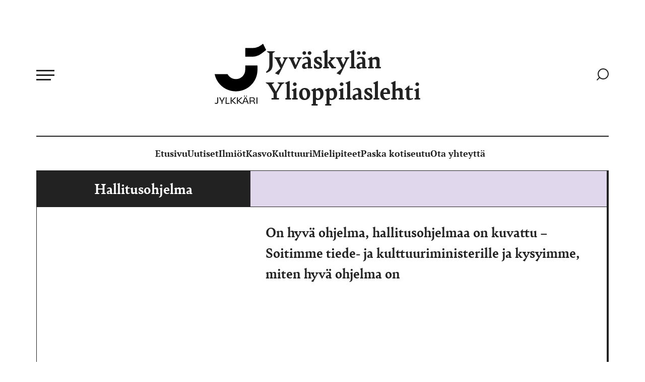

--- FILE ---
content_type: text/html; charset=UTF-8
request_url: https://www.jylkkari.fi/avainsana/hallitusohjelma/
body_size: 11533
content:
<!doctype html><html lang="fi"><head><meta charset="UTF-8"><meta name="viewport" content="width=device-width, initial-scale=1"><link rel="profile" href="http://gmpg.org/xfn/11"><style>:root{--color-highlight:#6b39a1}</style><meta name='robots' content='index, follow, max-image-preview:large, max-snippet:-1, max-video-preview:-1' /> <script>window.koko_analytics = {"url":"https:\/\/www.jylkkari.fi\/wp\/wp-admin\/admin-ajax.php?action=koko_analytics_collect","site_url":"https:\/\/www.jylkkari.fi","post_id":0,"path":"\/avainsana\/hallitusohjelma\/","method":"cookie","use_cookie":true};</script> <title>hallitusohjelma Archives - Jyväskylän Ylioppilaslehti</title><link rel="canonical" href="https://www.jylkkari.fi/avainsana/hallitusohjelma/" /><meta property="og:locale" content="fi_FI" /><meta property="og:type" content="article" /><meta property="og:title" content="hallitusohjelma Archives - Jyväskylän Ylioppilaslehti" /><meta property="og:url" content="https://www.jylkkari.fi/avainsana/hallitusohjelma/" /><meta property="og:site_name" content="Jyväskylän Ylioppilaslehti" /><meta name="twitter:card" content="summary_large_image" /> <script type="application/ld+json" class="yoast-schema-graph">{"@context":"https://schema.org","@graph":[{"@type":"CollectionPage","@id":"https://www.jylkkari.fi/avainsana/hallitusohjelma/","url":"https://www.jylkkari.fi/avainsana/hallitusohjelma/","name":"hallitusohjelma Archives - Jyväskylän Ylioppilaslehti","isPartOf":{"@id":"https://www.jylkkari.fi/#website"},"primaryImageOfPage":{"@id":"https://www.jylkkari.fi/avainsana/hallitusohjelma/#primaryimage"},"image":{"@id":"https://www.jylkkari.fi/avainsana/hallitusohjelma/#primaryimage"},"thumbnailUrl":"https://cdn.jylkkari.fi/media/20251006110553/sarimultala.png","breadcrumb":{"@id":"https://www.jylkkari.fi/avainsana/hallitusohjelma/#breadcrumb"},"inLanguage":"fi"},{"@type":"ImageObject","inLanguage":"fi","@id":"https://www.jylkkari.fi/avainsana/hallitusohjelma/#primaryimage","url":"https://cdn.jylkkari.fi/media/20251006110553/sarimultala.png","contentUrl":"https://cdn.jylkkari.fi/media/20251006110553/sarimultala.png","width":2048,"height":2048},{"@type":"BreadcrumbList","@id":"https://www.jylkkari.fi/avainsana/hallitusohjelma/#breadcrumb","itemListElement":[{"@type":"ListItem","position":1,"name":"Home","item":"https://www.jylkkari.fi/"},{"@type":"ListItem","position":2,"name":"hallitusohjelma"}]},{"@type":"WebSite","@id":"https://www.jylkkari.fi/#website","url":"https://www.jylkkari.fi/","name":"Jyväskylän Ylioppilaslehti","description":"","potentialAction":[{"@type":"SearchAction","target":{"@type":"EntryPoint","urlTemplate":"https://www.jylkkari.fi/?s={search_term_string}"},"query-input":{"@type":"PropertyValueSpecification","valueRequired":true,"valueName":"search_term_string"}}],"inLanguage":"fi"}]}</script> <link rel='dns-prefetch' href='//www.jylkkari.fi' /><link rel="alternate" type="application/rss+xml" title="Jyväskylän Ylioppilaslehti &raquo; syöte" href="https://www.jylkkari.fi/feed/" /><link rel="alternate" type="application/rss+xml" title="Jyväskylän Ylioppilaslehti &raquo; kommenttien syöte" href="https://www.jylkkari.fi/comments/feed/" /><link rel="alternate" type="application/rss+xml" title="Jyväskylän Ylioppilaslehti &raquo; hallitusohjelma avainsanan RSS-syöte" href="https://www.jylkkari.fi/avainsana/hallitusohjelma/feed/" /><style id='wp-img-auto-sizes-contain-inline-css'>img:is([sizes=auto i],[sizes^="auto," i]){contain-intrinsic-size:3000px 1500px}</style><style id='wp-block-library-inline-css'>:root{--wp-block-synced-color:#7a00df;--wp-block-synced-color--rgb:122,0,223;--wp-bound-block-color:var(--wp-block-synced-color);--wp-editor-canvas-background:#ddd;--wp-admin-theme-color:#007cba;--wp-admin-theme-color--rgb:0,124,186;--wp-admin-theme-color-darker-10:#006ba1;--wp-admin-theme-color-darker-10--rgb:0,107,160.5;--wp-admin-theme-color-darker-20:#005a87;--wp-admin-theme-color-darker-20--rgb:0,90,135;--wp-admin-border-width-focus:2px}@media (min-resolution:192dpi){:root{--wp-admin-border-width-focus:1.5px}}.wp-element-button{cursor:pointer}:root .has-very-light-gray-background-color{background-color:#eee}:root .has-very-dark-gray-background-color{background-color:#313131}:root .has-very-light-gray-color{color:#eee}:root .has-very-dark-gray-color{color:#313131}:root .has-vivid-green-cyan-to-vivid-cyan-blue-gradient-background{background:linear-gradient(135deg,#00d084,#0693e3)}:root .has-purple-crush-gradient-background{background:linear-gradient(135deg,#34e2e4,#4721fb 50%,#ab1dfe)}:root .has-hazy-dawn-gradient-background{background:linear-gradient(135deg,#faaca8,#dad0ec)}:root .has-subdued-olive-gradient-background{background:linear-gradient(135deg,#fafae1,#67a671)}:root .has-atomic-cream-gradient-background{background:linear-gradient(135deg,#fdd79a,#004a59)}:root .has-nightshade-gradient-background{background:linear-gradient(135deg,#330968,#31cdcf)}:root .has-midnight-gradient-background{background:linear-gradient(135deg,#020381,#2874fc)}:root{--wp--preset--font-size--normal:16px;--wp--preset--font-size--huge:42px}.has-regular-font-size{font-size:1em}.has-larger-font-size{font-size:2.625em}.has-normal-font-size{font-size:var(--wp--preset--font-size--normal)}.has-huge-font-size{font-size:var(--wp--preset--font-size--huge)}.has-text-align-center{text-align:center}.has-text-align-left{text-align:left}.has-text-align-right{text-align:right}.has-fit-text{white-space:nowrap!important}#end-resizable-editor-section{display:none}.aligncenter{clear:both}.items-justified-left{justify-content:flex-start}.items-justified-center{justify-content:center}.items-justified-right{justify-content:flex-end}.items-justified-space-between{justify-content:space-between}.screen-reader-text{border:0;clip-path:inset(50%);height:1px;margin:-1px;overflow:hidden;padding:0;position:absolute;width:1px;word-wrap:normal!important}.screen-reader-text:focus{background-color:#ddd;clip-path:none;color:#444;display:block;font-size:1em;height:auto;left:5px;line-height:normal;padding:15px 23px 14px;text-decoration:none;top:5px;width:auto;z-index:100000}html :where(.has-border-color){border-style:solid}html :where([style*=border-top-color]){border-top-style:solid}html :where([style*=border-right-color]){border-right-style:solid}html :where([style*=border-bottom-color]){border-bottom-style:solid}html :where([style*=border-left-color]){border-left-style:solid}html :where([style*=border-width]){border-style:solid}html :where([style*=border-top-width]){border-top-style:solid}html :where([style*=border-right-width]){border-right-style:solid}html :where([style*=border-bottom-width]){border-bottom-style:solid}html :where([style*=border-left-width]){border-left-style:solid}html :where(img[class*=wp-image-]){height:auto;max-width:100%}:where(figure){margin:0 0 1em}html :where(.is-position-sticky){--wp-admin--admin-bar--position-offset:var(--wp-admin--admin-bar--height,0px)}@media screen and (max-width:600px){html :where(.is-position-sticky){--wp-admin--admin-bar--position-offset:0px}}</style><style id='global-styles-inline-css'>:root{--wp--preset--aspect-ratio--square:1;--wp--preset--aspect-ratio--4-3:4/3;--wp--preset--aspect-ratio--3-4:3/4;--wp--preset--aspect-ratio--3-2:3/2;--wp--preset--aspect-ratio--2-3:2/3;--wp--preset--aspect-ratio--16-9:16/9;--wp--preset--aspect-ratio--9-16:9/16;--wp--preset--color--black:#000;--wp--preset--color--cyan-bluish-gray:#abb8c3;--wp--preset--color--white:#fff;--wp--preset--color--pale-pink:#f78da7;--wp--preset--color--vivid-red:#cf2e2e;--wp--preset--color--luminous-vivid-orange:#ff6900;--wp--preset--color--luminous-vivid-amber:#fcb900;--wp--preset--color--light-green-cyan:#7bdcb5;--wp--preset--color--vivid-green-cyan:#00d084;--wp--preset--color--pale-cyan-blue:#8ed1fc;--wp--preset--color--vivid-cyan-blue:#0693e3;--wp--preset--color--vivid-purple:#9b51e0;--wp--preset--gradient--vivid-cyan-blue-to-vivid-purple:linear-gradient(135deg,#0693e3 0%,#9b51e0 100%);--wp--preset--gradient--light-green-cyan-to-vivid-green-cyan:linear-gradient(135deg,#7adcb4 0%,#00d082 100%);--wp--preset--gradient--luminous-vivid-amber-to-luminous-vivid-orange:linear-gradient(135deg,#fcb900 0%,#ff6900 100%);--wp--preset--gradient--luminous-vivid-orange-to-vivid-red:linear-gradient(135deg,#ff6900 0%,#cf2e2e 100%);--wp--preset--gradient--very-light-gray-to-cyan-bluish-gray:linear-gradient(135deg,#eee 0%,#a9b8c3 100%);--wp--preset--gradient--cool-to-warm-spectrum:linear-gradient(135deg,#4aeadc 0%,#9778d1 20%,#cf2aba 40%,#ee2c82 60%,#fb6962 80%,#fef84c 100%);--wp--preset--gradient--blush-light-purple:linear-gradient(135deg,#ffceec 0%,#9896f0 100%);--wp--preset--gradient--blush-bordeaux:linear-gradient(135deg,#fecda5 0%,#fe2d2d 50%,#6b003e 100%);--wp--preset--gradient--luminous-dusk:linear-gradient(135deg,#ffcb70 0%,#c751c0 50%,#4158d0 100%);--wp--preset--gradient--pale-ocean:linear-gradient(135deg,#fff5cb 0%,#b6e3d4 50%,#33a7b5 100%);--wp--preset--gradient--electric-grass:linear-gradient(135deg,#caf880 0%,#71ce7e 100%);--wp--preset--gradient--midnight:linear-gradient(135deg,#020381 0%,#2874fc 100%);--wp--preset--font-size--small:13px;--wp--preset--font-size--medium:20px;--wp--preset--font-size--large:36px;--wp--preset--font-size--x-large:42px;--wp--preset--spacing--20:.44rem;--wp--preset--spacing--30:.67rem;--wp--preset--spacing--40:1rem;--wp--preset--spacing--50:1.5rem;--wp--preset--spacing--60:2.25rem;--wp--preset--spacing--70:3.38rem;--wp--preset--spacing--80:5.06rem;--wp--preset--shadow--natural:6px 6px 9px rgba(0,0,0,.2);--wp--preset--shadow--deep:12px 12px 50px rgba(0,0,0,.4);--wp--preset--shadow--sharp:6px 6px 0px rgba(0,0,0,.2);--wp--preset--shadow--outlined:6px 6px 0px -3px #fff,6px 6px #000;--wp--preset--shadow--crisp:6px 6px 0px #000}:where(.is-layout-flex){gap:.5em}:where(.is-layout-grid){gap:.5em}body .is-layout-flex{display:flex}.is-layout-flex{flex-wrap:wrap;align-items:center}.is-layout-flex>:is(*,div){margin:0}body .is-layout-grid{display:grid}.is-layout-grid>:is(*,div){margin:0}:where(.wp-block-columns.is-layout-flex){gap:2em}:where(.wp-block-columns.is-layout-grid){gap:2em}:where(.wp-block-post-template.is-layout-flex){gap:1.25em}:where(.wp-block-post-template.is-layout-grid){gap:1.25em}.has-black-color{color:var(--wp--preset--color--black) !important}.has-cyan-bluish-gray-color{color:var(--wp--preset--color--cyan-bluish-gray) !important}.has-white-color{color:var(--wp--preset--color--white) !important}.has-pale-pink-color{color:var(--wp--preset--color--pale-pink) !important}.has-vivid-red-color{color:var(--wp--preset--color--vivid-red) !important}.has-luminous-vivid-orange-color{color:var(--wp--preset--color--luminous-vivid-orange) !important}.has-luminous-vivid-amber-color{color:var(--wp--preset--color--luminous-vivid-amber) !important}.has-light-green-cyan-color{color:var(--wp--preset--color--light-green-cyan) !important}.has-vivid-green-cyan-color{color:var(--wp--preset--color--vivid-green-cyan) !important}.has-pale-cyan-blue-color{color:var(--wp--preset--color--pale-cyan-blue) !important}.has-vivid-cyan-blue-color{color:var(--wp--preset--color--vivid-cyan-blue) !important}.has-vivid-purple-color{color:var(--wp--preset--color--vivid-purple) !important}.has-black-background-color{background-color:var(--wp--preset--color--black) !important}.has-cyan-bluish-gray-background-color{background-color:var(--wp--preset--color--cyan-bluish-gray) !important}.has-white-background-color{background-color:var(--wp--preset--color--white) !important}.has-pale-pink-background-color{background-color:var(--wp--preset--color--pale-pink) !important}.has-vivid-red-background-color{background-color:var(--wp--preset--color--vivid-red) !important}.has-luminous-vivid-orange-background-color{background-color:var(--wp--preset--color--luminous-vivid-orange) !important}.has-luminous-vivid-amber-background-color{background-color:var(--wp--preset--color--luminous-vivid-amber) !important}.has-light-green-cyan-background-color{background-color:var(--wp--preset--color--light-green-cyan) !important}.has-vivid-green-cyan-background-color{background-color:var(--wp--preset--color--vivid-green-cyan) !important}.has-pale-cyan-blue-background-color{background-color:var(--wp--preset--color--pale-cyan-blue) !important}.has-vivid-cyan-blue-background-color{background-color:var(--wp--preset--color--vivid-cyan-blue) !important}.has-vivid-purple-background-color{background-color:var(--wp--preset--color--vivid-purple) !important}.has-black-border-color{border-color:var(--wp--preset--color--black) !important}.has-cyan-bluish-gray-border-color{border-color:var(--wp--preset--color--cyan-bluish-gray) !important}.has-white-border-color{border-color:var(--wp--preset--color--white) !important}.has-pale-pink-border-color{border-color:var(--wp--preset--color--pale-pink) !important}.has-vivid-red-border-color{border-color:var(--wp--preset--color--vivid-red) !important}.has-luminous-vivid-orange-border-color{border-color:var(--wp--preset--color--luminous-vivid-orange) !important}.has-luminous-vivid-amber-border-color{border-color:var(--wp--preset--color--luminous-vivid-amber) !important}.has-light-green-cyan-border-color{border-color:var(--wp--preset--color--light-green-cyan) !important}.has-vivid-green-cyan-border-color{border-color:var(--wp--preset--color--vivid-green-cyan) !important}.has-pale-cyan-blue-border-color{border-color:var(--wp--preset--color--pale-cyan-blue) !important}.has-vivid-cyan-blue-border-color{border-color:var(--wp--preset--color--vivid-cyan-blue) !important}.has-vivid-purple-border-color{border-color:var(--wp--preset--color--vivid-purple) !important}.has-vivid-cyan-blue-to-vivid-purple-gradient-background{background:var(--wp--preset--gradient--vivid-cyan-blue-to-vivid-purple) !important}.has-light-green-cyan-to-vivid-green-cyan-gradient-background{background:var(--wp--preset--gradient--light-green-cyan-to-vivid-green-cyan) !important}.has-luminous-vivid-amber-to-luminous-vivid-orange-gradient-background{background:var(--wp--preset--gradient--luminous-vivid-amber-to-luminous-vivid-orange) !important}.has-luminous-vivid-orange-to-vivid-red-gradient-background{background:var(--wp--preset--gradient--luminous-vivid-orange-to-vivid-red) !important}.has-very-light-gray-to-cyan-bluish-gray-gradient-background{background:var(--wp--preset--gradient--very-light-gray-to-cyan-bluish-gray) !important}.has-cool-to-warm-spectrum-gradient-background{background:var(--wp--preset--gradient--cool-to-warm-spectrum) !important}.has-blush-light-purple-gradient-background{background:var(--wp--preset--gradient--blush-light-purple) !important}.has-blush-bordeaux-gradient-background{background:var(--wp--preset--gradient--blush-bordeaux) !important}.has-luminous-dusk-gradient-background{background:var(--wp--preset--gradient--luminous-dusk) !important}.has-pale-ocean-gradient-background{background:var(--wp--preset--gradient--pale-ocean) !important}.has-electric-grass-gradient-background{background:var(--wp--preset--gradient--electric-grass) !important}.has-midnight-gradient-background{background:var(--wp--preset--gradient--midnight) !important}.has-small-font-size{font-size:var(--wp--preset--font-size--small) !important}.has-medium-font-size{font-size:var(--wp--preset--font-size--medium) !important}.has-large-font-size{font-size:var(--wp--preset--font-size--large) !important}.has-x-large-font-size{font-size:var(--wp--preset--font-size--x-large) !important}</style><style id='classic-theme-styles-inline-css'>/*! This file is auto-generated */
.wp-block-button__link{color:#fff;background-color:#32373c;border-radius:9999px;box-shadow:none;text-decoration:none;padding:calc(.667em + 2px) calc(1.333em + 2px);font-size:1.125em}.wp-block-file__button{background:#32373c;color:#fff;text-decoration:none}</style><link rel='stylesheet' id='styles-css' href='https://www.jylkkari.fi/content/cache/autoptimize/css/autoptimize_single_75e247c011391d9063520e3c945896d4.css' media='all' /> <script id="jylkkari_legacy-js-before">var supportsES6 = (function () {
  try {
    new Function("(a = 0) => a");
    return true;
  } catch (err) {
    return false;
  }
  }());
  var legacyScript ="https://www.jylkkari.fi/content/themes/jylkkari/js/prod/legacy.js";
  if (!supportsES6) {
    var script = document.createElement("script");
    script.src = legacyScript;
    document.head.appendChild(script);
  }
//# sourceURL=jylkkari_legacy-js-before</script> <link rel="https://api.w.org/" href="https://www.jylkkari.fi/wp-json/" /><link rel="alternate" title="JSON" type="application/json" href="https://www.jylkkari.fi/wp-json/wp/v2/tags/4490" /><link rel="EditURI" type="application/rsd+xml" title="RSD" href="https://www.jylkkari.fi/wp/xmlrpc.php?rsd" /><meta name="generator" content="WordPress 6.9" /><link rel="icon" href="https://cdn.jylkkari.fi/media/20251006110643/cropped-favicon-1-32x32.png" sizes="32x32" /><link rel="icon" href="https://cdn.jylkkari.fi/media/20251006110643/cropped-favicon-1-192x192.png" sizes="192x192" /><link rel="apple-touch-icon" href="https://cdn.jylkkari.fi/media/20251006110643/cropped-favicon-1-180x180.png" /><meta name="msapplication-TileImage" content="https://cdn.jylkkari.fi/media/20251006110643/cropped-favicon-1-270x270.png" /></head><body class="archive tag tag-hallitusohjelma tag-4490 wp-theme-jylkkari no-js"> <a class="skip-link screen-reader-text js-trigger" href="#content">Siirry suoraan sisältöön</a><div id="page" class="site"><header class="site-header"><div class="first-row"><nav id="nav" class="nav-primary nav-menu" aria-label="Päävalikko"> <button aria-haspopup="true" aria-expanded="false" aria-controls="nav" id="nav-toggle" class="nav-toggle" type="button" aria-label="Avaa päävalikko"> <span class="hamburger" aria-hidden="true"></span> </button><div id="menu-items-wrapper" class="menu-items-wrapper"><ul id="main-menu" class="menu-items" itemscope itemtype="http://www.schema.org/SiteNavigationElement"><li id="menu-item-34597" class="menu-item menu-item-type-post_type menu-item-object-page menu-item-34597"><a itemprop="url" href="https://www.jylkkari.fi/ota-yhteytta/" class="nav-link"><span itemprop="name">Ota yhteyttä</span></a></li><li class="menu-item menu-item-title" id="menu-item-31637"><span class="menu-item-title-text menu-item-31637">Kategoriat</span></li><li id="menu-item-31605" class="menu-item menu-item-type-taxonomy menu-item-object-category menu-item-31605"><a itemprop="url" href="https://www.jylkkari.fi/kategoria/uutiset/" class="nav-link"><span itemprop="name">Uutiset</span></a></li><li id="menu-item-31608" class="menu-item menu-item-type-taxonomy menu-item-object-category menu-item-31608"><a itemprop="url" href="https://www.jylkkari.fi/kategoria/yhteiskunta-2/" class="nav-link"><span itemprop="name">Ilmiöt</span></a></li><li id="menu-item-31610" class="menu-item menu-item-type-taxonomy menu-item-object-category menu-item-31610"><a itemprop="url" href="https://www.jylkkari.fi/kategoria/ihmiset/kasvo/" class="nav-link"><span itemprop="name">Kasvo</span></a></li><li id="menu-item-31606" class="menu-item menu-item-type-taxonomy menu-item-object-category menu-item-31606"><a itemprop="url" href="https://www.jylkkari.fi/kategoria/kulttuuri/" class="nav-link"><span itemprop="name">Kulttuuri</span></a></li><li id="menu-item-31607" class="menu-item menu-item-type-taxonomy menu-item-object-category menu-item-31607"><a itemprop="url" href="https://www.jylkkari.fi/kategoria/mielipiteet/" class="nav-link"><span itemprop="name">Mielipiteet</span></a></li><li id="menu-item-31609" class="menu-item menu-item-type-taxonomy menu-item-object-category menu-item-31609"><a itemprop="url" href="https://www.jylkkari.fi/kategoria/paska_kotiseutu/" class="nav-link"><span itemprop="name">Paska kotiseutu</span></a></li><li class="menu-item menu-item-title" id="menu-item-31636"><span class="menu-item-title-text menu-item-31636">Sisältösivut</span></li><li id="menu-item-29871" class="menu-item menu-item-type-post_type menu-item-object-page menu-item-home menu-item-29871"><a itemprop="url" href="https://www.jylkkari.fi/" class="nav-link"><span itemprop="name">Etusivu</span></a></li><li id="menu-item-30201" class="menu-item menu-item-type-post_type menu-item-object-page menu-item-30201"><a itemprop="url" href="https://www.jylkkari.fi/toimitus/" class="nav-link"><span itemprop="name">Toimitus</span></a></li><li id="menu-item-30209" class="menu-item menu-item-type-post_type menu-item-object-page menu-item-30209"><a itemprop="url" href="https://www.jylkkari.fi/avustajille/" class="nav-link"><span itemprop="name">Avustajille</span></a></li><li id="menu-item-32047" class="menu-item menu-item-type-post_type menu-item-object-page menu-item-32047"><a itemprop="url" href="https://www.jylkkari.fi/mediakortti/" class="nav-link"><span itemprop="name">Mediatiedot</span></a></li><li id="menu-item-31661" class="menu-item menu-item-type-post_type menu-item-object-page menu-item-31661"><a itemprop="url" href="https://www.jylkkari.fi/tilaus-ja-jakelu/" class="nav-link"><span itemprop="name">Tilaus ja jakelu</span></a></li><li id="menu-item-27380" class="menu-item menu-item-type-custom menu-item-object-custom menu-item-27380"><a itemprop="url" href="https://www.lehtiluukku.fi/lehdet/jyvaskylan_ylioppilaslehti" class="nav-link"><span itemprop="name">Näköislehti</span></a></li></ul></div></nav><div class="site-branding"><p class="site-title"> <a href="https://www.jylkkari.fi/" rel="home"> <svg data-name="Layer 1" xmlns="http://www.w3.org/2000/svg" viewBox="0 0 1280 1495.85"><path fill="#00000" d="M315.49 753.34a10 10 0 018.39 4.57c7.05 10.89 25.39 38.49 38.76 51.86 64.89 64.89 161.26 86.85 254.67 51.61 91-41.13 143.59-124.81 143.59-216.57v-98.54a10 10 0 0110-10h285.25a10 10 0 0110 10v98.54c0 297.43-241.11 538.54-538.55 538.54-260.25 0-477.38-184.6-527.6-430zM760.9 112.14v197.07a10 10 0 0010 10H935a382.55 382.55 0 00234.77-80.51l106.41-82.7a10 10 0 002.83-12.33L1210.73 5.48A10 10 0 001195.64 2l-32.09 24.82A360.49 360.49 0 01943 102.14H770.9a10 10 0 00-10 10zM88.88 1332.9c-.43 18-.64 31.77-.64 52.17 0 8.58.64 30 .64 58 0 32-15.24 52.82-47.44 52.82-12.67 0-26.41-2.58-38-8.59a179.48 179.48 0 004.93-21c8.16 5.15 17.61 8.59 30.49 8.59 17.82 0 27.91-9.66 27.91-30.7 0-66.13-.22-94.68-1.29-111.21zM255.05 1332.9c-14.81 22.54-50.24 88.23-61.83 110.13 0 21.26.21 44.23.43 50.88h-22.76c.43-6.65.65-29.19.65-50.45-10.74-22.11-47.24-89.52-62-110.56h28.13c3.86 9.44 21 41.22 31.13 62 4.93 10.09 10.09 20.4 13.31 27.7H184c3.22-6.87 7.73-16.75 12.88-26.62 10.3-20.83 28.55-54.11 32.2-63.12zM297.34 1332.9c-.85 13.09-1.28 42.08-1.28 80.08 0 21.89.21 47 .43 61.18 21.68 0 51.09 0 74.92-.43v20.18h-97.47c0-13.52.65-46.16.65-80.51 0-40.36.21-65.26-.65-80.5zM533.29 1332.9c-21.25 20-63.12 61.18-86.74 83.3 6.44 4.93 15.89 12 24.91 20.18 35.42 30.48 58 50.88 66.34 57.53h-25.55c-5.8 0-8.8-1.28-12-4.29-20.61-19.11-56.25-52.17-74.5-66.12h-4.29c0 27.26 0 49.59.85 70.41h-23.4c.43-23.4.86-46.37.86-80.51 0-34.35-.43-57.53-.86-80.5h23.4c-.85 22.32-.85 47.23-.85 79h3.86c9.66-8.8 19.75-18.68 29.84-28.77 19.75-19.1 36.5-35.85 49.38-50.23zM690 1332.9c-21.26 20-63.12 61.18-86.74 83.3 6.44 4.93 15.89 12 24.91 20.18 35.42 30.48 58 50.88 66.33 57.53H669c-5.8 0-8.81-1.28-12-4.29-20.61-19.11-56.24-52.17-74.49-66.12h-4.3c0 27.26 0 49.59.86 70.41h-23.4c.43-23.4.86-46.37.86-80.51 0-34.35-.43-57.53-.86-80.5H579c-.86 22.32-.86 47.23-.86 79H582c9.66-8.8 19.75-18.68 29.84-28.77 19.75-19.1 36.5-35.85 49.38-50.23z"></path><path fill="#00000" d="M823.34 1493.91c-1.93-7.08-7.94-23.18-15-42.08-14.6-.21-29.62-.42-41.43-.42-10.52 0-26.41.21-40.58.21-7.08 18.68-13.1 34.56-15.67 42.29h-24.51c15.89-35 56.68-138.26 64.84-161h32.42c9.66 23.83 48.73 122.37 66.34 161zM730 1302.84c0-8.16 4.72-12.45 12.24-12.45 7.73 0 12.24 4.29 12.24 12.45 0 7.94-4.3 12.67-12.24 12.67s-12.24-4.73-12.24-12.67zm23.4 79c-6 15.67-13.31 34.56-20.39 52.81 11.59.21 24.9.21 33.92.21 9.66 0 23 0 34.78-.21-7.09-18.68-14.82-38.22-20.83-54.1-6.87-16.75-11-27.7-13.74-35.64-2.84 7.74-6.92 18.9-13.79 36.94zm28.13-79c0-8.16 4.72-12.45 12.23-12.45 7.73 0 12.24 4.29 12.24 12.45 0 7.94-4.29 12.67-12.24 12.67s-12.28-4.73-12.28-12.67zM959.88 1426.72c22.12 2.79 29.2 9 37.79 33.27 5.37 15.68 9 27.7 12.24 33.92h-20.4c-4.94 0-5.8-1.93-8.37-11.37-12.24-39.94-15.89-49.38-40.58-49.38h-48.09c.22 24.9.64 46.37 1.72 60.75h-23.62c.43-23.4.86-46.16.86-80.51 0-34.13-.43-57.32-.86-80.5h71.06c36.72 0 57.33 14.81 57.33 48.09 0 25.11-12.46 40.36-39.08 44.87zm-19.1-10.52c24.47 0 36.92-13.31 36.92-32.42 0-24-11.59-33.06-40.79-33.06-8.8 0-32.2.21-44.22.85-.22 21.9-.22 43.8-.22 64.2 7.53.23 27.27.43 48.31.43zM1041.25 1493.91c.43-23.18.65-46.16.65-80.51s-.22-57.53-.65-80.5h23.19c-.86 22.75-.65 45.72-.65 80.5 0 33.93 0 57.11.65 80.51z"></path></svg> Jyväskylän Ylioppilaslehti </a></p><p class="search-link"> <a href="https://www.jylkkari.fi/?s="> <span class="screen-reader-text">Siirry hakusivulle</span> <svg width="24" height="24" viewBox="0 0 24 24" fill="none" xmlns="http://www.w3.org/2000/svg"> <path d="M13.0361 20.99C7.53325 20.99 3.07228 16.5291 3.07228 11.0263C3.07228 5.52343 7.53325 1.0625 13.0361 1.0625C18.539 1.0625 23 5.52343 23 11.0263C23 16.5291 18.539 20.99 13.0361 20.99Z" stroke="#222222" stroke-width="2" stroke-linecap="round" stroke-linejoin="round"/> <path d="M1.12435 22.9382L5.29102 18.7715" stroke="#222222" stroke-width="2" stroke-linecap="round" stroke-linejoin="round"/> </svg> </a></p></div></div><ul role="menu" class="nav-secondary nav-menu"><li class="menuitem"> <a href="https://www.jylkkari.fi/"> </a></li><li class="menuitem"> <a               href="https://www.jylkkari.fi/"> Etusivu </a></li><li class="menuitem"> <a               href="https://www.jylkkari.fi/kategoria/uutiset/"> Uutiset </a></li><li class="menuitem"> <a               href="https://www.jylkkari.fi/kategoria/yhteiskunta-2/"> Ilmiöt </a></li><li class="menuitem"> <a               href="https://www.jylkkari.fi/kategoria/ihmiset/kasvo/"> Kasvo </a></li><li class="menuitem"> <a               href="https://www.jylkkari.fi/kategoria/kulttuuri/"> Kulttuuri </a></li><li class="menuitem"> <a               href="https://www.jylkkari.fi/kategoria/mielipiteet/"> Mielipiteet </a></li><li class="menuitem"> <a               href="https://www.jylkkari.fi/kategoria/paska_kotiseutu/"> Paska kotiseutu </a></li><li class="menuitem"> <a               href="https://www.jylkkari.fi/ota-yhteytta/"> Ota yhteyttä </a></li></ul></header><div class="site-content"><main class="site-main"><section class="block block-blog"><div class="container"><div class="blog-top"><div class="blog-title"><h1>Hallitusohjelma</h1></div><div class="blog-description"></div></div><div class="blog-articles"><div class="article-item show-image image-horizontal"><div class="image-background"> <a href="https://www.jylkkari.fi/2023/08/soitimme-miten-hyva-hallitusohjelma-on/"> <img loading="lazy"
 alt=""
 src="https://cdn.jylkkari.fi/media/20251006110553/sarimultala-636x636.png"
 srcset="https://cdn.jylkkari.fi/media/20251006110553/sarimultala-300x300.png 300w, https://cdn.jylkkari.fi/media/20251006110553/sarimultala-636x636.png 636w, https://cdn.jylkkari.fi/media/20251006110553/sarimultala-150x150.png 150w, https://cdn.jylkkari.fi/media/20251006110553/sarimultala-768x768.png 768w, https://cdn.jylkkari.fi/media/20251006110553/sarimultala-1536x1536.png 1536w, https://cdn.jylkkari.fi/media/20251006110553/sarimultala.png 2048w, https://cdn.jylkkari.fi/media/20251006110553/sarimultala-500x500.png 500w"
 sizes="(max-width: 768px) 100vw, (max-width: 1200px) 50vw, 100vw"
 width="636"
 height="636"
 /> </a></div><div class="content"><h2> <a href="https://www.jylkkari.fi/2023/08/soitimme-miten-hyva-hallitusohjelma-on/">On hyvä ohjelma, hallitusohjelmaa on kuvattu – Soitimme tiede- ja kulttuuriministerille ja kysyimme, miten hyvä ohjelma on</a></h2><div class="ingress"><p>Palstalla soitamme ihmisille ja kysymme kysymyksen.</p><div class="info"><p class="category"> <a href="https://www.jylkkari.fi/kategoria/ihmiset/kasvo/">Kasvo</a></p><p class="date"> 23.8.2023</p></div></div></div></div></div></div></section><section class="block block-ad block-ad-archive"><div class="container"><div class="ad-wrapper"></div></div></section></main></div><footer id="colophon" class="site-footer"><div class="container"><div class="cols"><div class="col col-left"><div class="logo"> <a href="https://www.jylkkari.fi/" rel="home"> <svg data-name="Layer 1" xmlns="http://www.w3.org/2000/svg" viewBox="0 0 1280 1495.85"><path fill="#00000" d="M315.49 753.34a10 10 0 018.39 4.57c7.05 10.89 25.39 38.49 38.76 51.86 64.89 64.89 161.26 86.85 254.67 51.61 91-41.13 143.59-124.81 143.59-216.57v-98.54a10 10 0 0110-10h285.25a10 10 0 0110 10v98.54c0 297.43-241.11 538.54-538.55 538.54-260.25 0-477.38-184.6-527.6-430zM760.9 112.14v197.07a10 10 0 0010 10H935a382.55 382.55 0 00234.77-80.51l106.41-82.7a10 10 0 002.83-12.33L1210.73 5.48A10 10 0 001195.64 2l-32.09 24.82A360.49 360.49 0 01943 102.14H770.9a10 10 0 00-10 10zM88.88 1332.9c-.43 18-.64 31.77-.64 52.17 0 8.58.64 30 .64 58 0 32-15.24 52.82-47.44 52.82-12.67 0-26.41-2.58-38-8.59a179.48 179.48 0 004.93-21c8.16 5.15 17.61 8.59 30.49 8.59 17.82 0 27.91-9.66 27.91-30.7 0-66.13-.22-94.68-1.29-111.21zM255.05 1332.9c-14.81 22.54-50.24 88.23-61.83 110.13 0 21.26.21 44.23.43 50.88h-22.76c.43-6.65.65-29.19.65-50.45-10.74-22.11-47.24-89.52-62-110.56h28.13c3.86 9.44 21 41.22 31.13 62 4.93 10.09 10.09 20.4 13.31 27.7H184c3.22-6.87 7.73-16.75 12.88-26.62 10.3-20.83 28.55-54.11 32.2-63.12zM297.34 1332.9c-.85 13.09-1.28 42.08-1.28 80.08 0 21.89.21 47 .43 61.18 21.68 0 51.09 0 74.92-.43v20.18h-97.47c0-13.52.65-46.16.65-80.51 0-40.36.21-65.26-.65-80.5zM533.29 1332.9c-21.25 20-63.12 61.18-86.74 83.3 6.44 4.93 15.89 12 24.91 20.18 35.42 30.48 58 50.88 66.34 57.53h-25.55c-5.8 0-8.8-1.28-12-4.29-20.61-19.11-56.25-52.17-74.5-66.12h-4.29c0 27.26 0 49.59.85 70.41h-23.4c.43-23.4.86-46.37.86-80.51 0-34.35-.43-57.53-.86-80.5h23.4c-.85 22.32-.85 47.23-.85 79h3.86c9.66-8.8 19.75-18.68 29.84-28.77 19.75-19.1 36.5-35.85 49.38-50.23zM690 1332.9c-21.26 20-63.12 61.18-86.74 83.3 6.44 4.93 15.89 12 24.91 20.18 35.42 30.48 58 50.88 66.33 57.53H669c-5.8 0-8.81-1.28-12-4.29-20.61-19.11-56.24-52.17-74.49-66.12h-4.3c0 27.26 0 49.59.86 70.41h-23.4c.43-23.4.86-46.37.86-80.51 0-34.35-.43-57.53-.86-80.5H579c-.86 22.32-.86 47.23-.86 79H582c9.66-8.8 19.75-18.68 29.84-28.77 19.75-19.1 36.5-35.85 49.38-50.23z"></path><path fill="#00000" d="M823.34 1493.91c-1.93-7.08-7.94-23.18-15-42.08-14.6-.21-29.62-.42-41.43-.42-10.52 0-26.41.21-40.58.21-7.08 18.68-13.1 34.56-15.67 42.29h-24.51c15.89-35 56.68-138.26 64.84-161h32.42c9.66 23.83 48.73 122.37 66.34 161zM730 1302.84c0-8.16 4.72-12.45 12.24-12.45 7.73 0 12.24 4.29 12.24 12.45 0 7.94-4.3 12.67-12.24 12.67s-12.24-4.73-12.24-12.67zm23.4 79c-6 15.67-13.31 34.56-20.39 52.81 11.59.21 24.9.21 33.92.21 9.66 0 23 0 34.78-.21-7.09-18.68-14.82-38.22-20.83-54.1-6.87-16.75-11-27.7-13.74-35.64-2.84 7.74-6.92 18.9-13.79 36.94zm28.13-79c0-8.16 4.72-12.45 12.23-12.45 7.73 0 12.24 4.29 12.24 12.45 0 7.94-4.29 12.67-12.24 12.67s-12.28-4.73-12.28-12.67zM959.88 1426.72c22.12 2.79 29.2 9 37.79 33.27 5.37 15.68 9 27.7 12.24 33.92h-20.4c-4.94 0-5.8-1.93-8.37-11.37-12.24-39.94-15.89-49.38-40.58-49.38h-48.09c.22 24.9.64 46.37 1.72 60.75h-23.62c.43-23.4.86-46.16.86-80.51 0-34.13-.43-57.32-.86-80.5h71.06c36.72 0 57.33 14.81 57.33 48.09 0 25.11-12.46 40.36-39.08 44.87zm-19.1-10.52c24.47 0 36.92-13.31 36.92-32.42 0-24-11.59-33.06-40.79-33.06-8.8 0-32.2.21-44.22.85-.22 21.9-.22 43.8-.22 64.2 7.53.23 27.27.43 48.31.43zM1041.25 1493.91c.43-23.18.65-46.16.65-80.51s-.22-57.53-.65-80.5h23.19c-.86 22.75-.65 45.72-.65 80.5 0 33.93 0 57.11.65 80.51z"></path></svg><p class="screen-reader-text">Jyväskylän Ylioppilaslehti</p> </a></div><div class="content"><p>ISSN 2341-7218 (painettu)</p><p>ISSN 2341-7226 (verkkojulkaisu)</p><p><a href="#">Katso yhteystiedot &gt;</a></p></div><ul class="social-media"><li> <a class="no-external-link-indicator" href= "https://www.facebook.com/jylkkari" > <svg width="25" height="25" viewBox="0 0 32 33" fill="currentColor" xmlns="http://www.w3.org/2000/svg"><path d="M24.1866 10.2475C24.1249 10.1772 24.0491 10.1207 23.9641 10.0817C23.8791 10.0426 23.7868 10.0219 23.6933 10.0208H18.6666V8.14083C18.6666 7.7675 18.7466 7.34083 19.3466 7.34083H23.3466C23.4347 7.34662 23.5228 7.33151 23.6039 7.29676C23.685 7.262 23.7568 7.20858 23.8133 7.14083C23.8733 7.0817 23.9207 7.01107 23.9528 6.93318C23.9849 6.85529 24.0009 6.77173 24 6.6875V1.35417C24 1.17736 23.9297 1.00779 23.8047 0.882762C23.6797 0.757738 23.5101 0.6875 23.3333 0.6875H17.56C11.16 0.6875 10.6666 6.15417 10.6666 7.82083V10.0208H7.33329C7.15648 10.0208 6.98691 10.0911 6.86189 10.2161C6.73686 10.3411 6.66663 10.5107 6.66663 10.6875V16.0208C6.66663 16.1976 6.73686 16.3672 6.86189 16.4922C6.98691 16.6173 7.15648 16.6875 7.33329 16.6875H10.6666V32.0208C10.6666 32.1976 10.7369 32.3672 10.8619 32.4922C10.9869 32.6173 11.1565 32.6875 11.3333 32.6875H18C18.1768 32.6875 18.3463 32.6173 18.4714 32.4922C18.5964 32.3672 18.6666 32.1976 18.6666 32.0208V16.6875H23.1333C23.2991 16.6883 23.4593 16.6273 23.5826 16.5164C23.7059 16.4054 23.7834 16.2525 23.8 16.0875L24.3466 10.7542C24.3587 10.6631 24.3506 10.5706 24.323 10.483C24.2953 10.3955 24.2488 10.3151 24.1866 10.2475Z" fill="currentColor"/> <defs> <rect width="32" height="32" fill="currentColor" transform="translate(0 0.6875)"/> </defs> </svg> <span class="screen-reader-text">Facebook</span> </a></li><li> <a class="no-external-link-indicator" href= "https://twitter.com/Jylkkari" > <svg width="25" height="25" viewBox="0 0 32 33" fill="currentColor" xmlns="http://www.w3.org/2000/svg"> <g clip-path="url(#clip0_1803_1224)"> <path clip-rule="evenodd" d="M30.54 1.0926C30.6683 1.21197 30.7718 1.35545 30.8445 1.51483C30.9173 1.6742 30.9579 1.84636 30.9641 2.02145C30.9703 2.19654 30.9419 2.37114 30.8806 2.53526C30.8193 2.69938 30.7262 2.8498 30.6067 2.97794L19.7587 14.6113L31.732 30.5046C31.8809 30.7026 31.9717 30.9382 31.9942 31.1849C32.0167 31.4316 31.97 31.6797 31.8594 31.9013C31.7488 32.123 31.5786 32.3094 31.3679 32.4398C31.1573 32.5701 30.9144 32.6392 30.6667 32.6393H23.3627C23.1562 32.6394 22.9524 32.5915 22.7676 32.4994C22.5827 32.4073 22.4217 32.2735 22.2974 32.1086L13.8707 20.9259L3.34538 32.2153C3.22596 32.3434 3.08249 32.4467 2.92315 32.5193C2.76381 32.5919 2.59172 32.6325 2.41671 32.6386C2.24171 32.6447 2.06721 32.6163 1.90317 32.555C1.73914 32.4937 1.58879 32.4007 1.46071 32.2813C1.33263 32.1619 1.22932 32.0184 1.15669 31.859C1.08405 31.6997 1.04351 31.5276 1.03738 31.3526C1.03126 31.1776 1.05966 31.0031 1.12097 30.8391C1.18228 30.675 1.2753 30.5247 1.39471 30.3966L12.2427 18.7633L0.269378 2.86994C0.120561 2.67203 0.0297938 2.43659 0.00724801 2.19C-0.0152978 1.94341 0.0312685 1.69542 0.141729 1.47381C0.252189 1.25219 0.42218 1.06572 0.632652 0.935276C0.843124 0.804833 1.08576 0.735577 1.33338 0.735268H8.63871C8.84503 0.735371 9.04851 0.783351 9.23314 0.875434C9.41777 0.967518 9.57851 1.10119 9.70271 1.26593L18.1294 12.4486L28.6534 1.15927C28.7728 1.03102 28.9162 0.927564 29.0756 0.854801C29.235 0.782038 29.4071 0.741399 29.5822 0.735208C29.7573 0.729016 29.9319 0.757394 30.096 0.818718C30.2602 0.880042 30.4106 0.97311 30.5387 1.0926H30.54ZM17.0067 15.3913C16.9691 15.3478 16.9344 15.3019 16.9027 15.2539L7.97338 3.4006H4.00671L24.0267 29.9739H27.9934L17.0067 15.3913Z" fill="currentColor"/> </g> <defs> <clipPath id="clip0_1803_1224"> <rect width="32" height="32" fill="white" transform="translate(0 0.6875)"/> </clipPath> </defs> </svg> <span class="screen-reader-text">Twitter</span> </a></li><li> <a class="no-external-link-indicator" href= "https://www.instagram.com/jylkkari/" > <svg width="24" height="24" viewBox="0 0 24 24" fill="currentColor" xmlns="http://www.w3.org/2000/svg"> <g clip-path="url(#clip0_2088_284)"> <g clip-path="url(#clip1_2088_284)"> <path d="M18.5078 -0.0952148H5.50781C4.04993 -0.0925714 2.65252 0.48774 1.62165 1.51862C0.590768 2.5495 0.010456 3.94691 0.0078125 5.40479L0.0078125 18.4048C0.010456 19.8627 0.590768 21.2601 1.62165 22.291C2.65252 23.3218 4.04993 23.9021 5.50781 23.9048H18.5078C19.9657 23.9021 21.3631 23.3218 22.394 22.291C23.4249 21.2601 24.0052 19.8627 24.0078 18.4048V5.40479C24.0052 3.94691 23.4249 2.5495 22.394 1.51862C21.3631 0.48774 19.9657 -0.0925714 18.5078 -0.0952148ZM20.0078 15.9048C20.0078 16.9657 19.5864 17.9831 18.8362 18.7332C18.0861 19.4834 17.0687 19.9048 16.0078 19.9048H8.00781C6.94695 19.9048 5.92953 19.4834 5.17939 18.7332C4.42924 17.9831 4.00781 16.9657 4.00781 15.9048V7.90479C4.00781 6.84392 4.42924 5.8265 5.17939 5.07636C5.92953 4.32621 6.94695 3.90479 8.00781 3.90479H16.0078C17.0687 3.90479 18.0861 4.32621 18.8362 5.07636C19.5864 5.8265 20.0078 6.84392 20.0078 7.90479V15.9048Z" fill="currentColor"/> <path d="M12.0078 15.9048C14.217 15.9048 16.0078 14.1139 16.0078 11.9048C16.0078 9.69565 14.217 7.90479 12.0078 7.90479C9.79867 7.90479 8.00781 9.69565 8.00781 11.9048C8.00781 14.1139 9.79867 15.9048 12.0078 15.9048Z" fill="currentColor"/> <path d="M17.0078 7.90479C17.5601 7.90479 18.0078 7.45707 18.0078 6.90479C18.0078 6.3525 17.5601 5.90479 17.0078 5.90479C16.4555 5.90479 16.0078 6.3525 16.0078 6.90479C16.0078 7.45707 16.4555 7.90479 17.0078 7.90479Z" fill="currentColor"/> </g> </g> <defs> <clipPath id="clip0_2088_284"> <rect width="24" height="24" fill="currentColor"/> </clipPath> <clipPath id="clip1_2088_284"> <rect width="24" height="24" fill="white" transform="translate(0.0078125 -0.0952148)"/> </clipPath> </defs> </svg> <span class="screen-reader-text">Instagram</span> </a></li><li> <a class="no-external-link-indicator" href= "https://www.youtube.com/channel/UCPxYnQQC_hvc22jOas3bIEA" > <svg width="24" height="24" viewBox="0 0 24 24" fill="currentColor" xmlns="http://www.w3.org/2000/svg"> <g clip-path="url(#clip0_2088_290)"> <g clip-path="url(#clip1_2088_290)"> <path d="M20.4057 4.7373H4.2857C3.24558 4.75279 2.2524 5.17287 1.51683 5.90843C0.78127 6.644 0.361191 7.63718 0.345703 8.6773L0.345703 17.7973C0.361191 18.8374 0.78127 19.8306 1.51683 20.5662C2.2524 21.3017 3.24558 21.7218 4.2857 21.7373H20.4057C21.4458 21.7218 22.439 21.3017 23.1746 20.5662C23.9101 19.8306 24.3302 18.8374 24.3457 17.7973V8.6773C24.3302 7.63718 23.9101 6.644 23.1746 5.90843C22.439 5.17287 21.4458 4.75279 20.4057 4.7373ZM16.8857 13.2373L10.1157 17.5973C10.0366 17.6522 9.94194 17.6802 9.8457 17.6773C9.76194 17.6777 9.67941 17.6571 9.6057 17.6173C9.52749 17.5733 9.46226 17.5095 9.41661 17.4322C9.37096 17.355 9.3465 17.267 9.3457 17.1773V8.5173C9.3465 8.42757 9.37096 8.33964 9.41661 8.26239C9.46226 8.18513 9.52749 8.12129 9.6057 8.0773C9.68252 8.03049 9.77074 8.00572 9.8607 8.00572C9.95066 8.00572 10.0389 8.03049 10.1157 8.0773L16.8857 12.4073C16.9559 12.4526 17.0136 12.5148 17.0535 12.5882C17.0935 12.6616 17.1144 12.7438 17.1144 12.8273C17.1144 12.9108 17.0935 12.9931 17.0535 13.0664C17.0136 13.1398 16.9559 13.202 16.8857 13.2473V13.2373Z" fill="currentColor"/> </g> </g> <defs> <clipPath id="clip0_2088_290"> <rect width="24" height="24" fill="currentColor"/> </clipPath> <clipPath id="clip1_2088_290"> <rect width="24" height="24" fill="currentColor" transform="translate(0.345703 1.2373)"/> </clipPath> </defs> </svg> <span class="screen-reader-text">YouTube</span> </a></li><li> <a class="no-external-link-indicator" href= "https://soundcloud.com/jylkkari" > <svg width="24" height="24" viewBox="0 0 24 24" fill="currentcolor" xmlns="http://www.w3.org/2000/svg"> <path d="M22.8602 12.5733H21.7127V11.4333H20.5727V10.2858H18.2852V11.4333H17.1452V12.5733H16.0052V11.4333H17.1452V10.2858H18.2852V7.9983H17.1452V6.8583H16.0052V5.7183H13.7177V4.5708H11.4302V19.4283H20.5727V18.2883H21.7127V17.1483H22.8602V16.0008H24.0002V13.7133H22.8602V12.5733Z" fill="currentColor"/> <path d="M9.14258 5.71851H10.2901V19.4285H9.14258V5.71851Z" fill="currentColor"/> <path d="M6.86279 6.85815H8.00279V19.4282H6.86279V6.85815Z" fill="currentColor"/> <path d="M4.57471 10.2859H5.71471V19.4284H4.57471V10.2859Z" fill="currentColor"/> <path d="M2.2876 10.2859H3.4276V18.2884H2.2876V10.2859Z" fill="currentColor"/> <path d="M0 12.5732H1.1475V17.1482H0V12.5732Z" fill="currentColor"/> </svg> <span class="screen-reader-text">SoundCloud</span> </a></li></ul></div><div class="col col-middle"><h2>Navigaatio</h2><ul class="navigation main-navigation"><li> <a               href="https://www.jylkkari.fi/ota-yhteytta/"> Ota yhteyttä </a></li><li> <a               href="https://www.jylkkari.fi/"> Etusivu </a></li><li> <a               href="https://www.jylkkari.fi/toimitus/"> Toimitus </a></li><li> <a               href="https://www.jylkkari.fi/avustajille/"> Avustajille </a></li><li> <a               href="https://www.jylkkari.fi/mediakortti/"> Mediatiedot </a></li><li> <a               href="https://www.jylkkari.fi/tilaus-ja-jakelu/"> Tilaus ja jakelu </a></li><li> <a               href="https://www.lehtiluukku.fi/lehdet/jyvaskylan_ylioppilaslehti"> Näköislehti </a></li></ul></div><div class="col col-right"><h2>Kategoriat</h2><ul class="navigation articles-navigation"><li> <a               href="https://www.jylkkari.fi/kategoria/uutiset/"> Uutiset </a></li><li> <a               href="https://www.jylkkari.fi/kategoria/yhteiskunta-2/"> Ilmiöt </a></li><li> <a               href="https://www.jylkkari.fi/kategoria/ihmiset/kasvo/"> Kasvo </a></li><li> <a               href="https://www.jylkkari.fi/kategoria/kulttuuri/"> Kulttuuri </a></li><li> <a               href="https://www.jylkkari.fi/kategoria/mielipiteet/"> Mielipiteet </a></li><li> <a               href="https://www.jylkkari.fi/kategoria/paska_kotiseutu/"> Paska kotiseutu </a></li><li> <a               href="https://www.jylkkari.fi/ota-yhteytta/"> Ota yhteyttä </a></li></ul></div></div><p class="dude-badge"><a class="no-external-link-indicator" href="https://www.dude.fi" data-tooltip="Sivut toteuttanut" aria-label="Sivut toteuttanut Digitoimisto Dude Oy, siirry ulkoiselle sivustolle dude.fi"><svg aria-hidden="true" class="tip" width="36" height="12" viewBox="0 0 36 12"><path class="tip-color" transform="rotate(0)" d="M2.658, .000 C-13.615, .000 50.938, .000 34.662, .000 C28.662, .000 23.035, 12.002 18.660, 12.002 C14.285, 12.002 8.594, .000 2.658, .000 Z"></path></svg><svg width="85" height="17" viewBox="0 0 85 17"><g fill="transparent" class="heart" fill-rule="evenodd"><path d="M7.5 13.963L2.192 8.412a3.152 3.152 0 01-.59-3.634h0a3.166 3.166 0 012.312-1.7 3.133 3.133 0 012.72.882l.866.803.867-.803a3.133 3.133 0 012.718-.882 3.167 3.167 0 012.312 1.7h0a3.153 3.153 0 01-.589 3.634L7.5 13.962z" class="stroke" stroke="#03061b" stroke-linecap="round" stroke-linejoin="round" stroke-width="1.5"/><path class="fill" fill="#03061b" d="M50.696 8.166c0 .943-.338 2.782-2.601 2.782-2.278 0-2.618-1.84-2.618-2.782V3h-4.34v5.455c0 3.472 2.6 5.545 6.958 5.545 4.346 0 6.942-2.073 6.942-5.545V3h-4.34v5.166zM85 6.052V3H71.717v11H85v-3.052h-9.073v-1.22h7.543V7.271h-7.543V6.052zM33.14 10.948h-2.894V6.057h2.895c1.498 0 2.543 1.146 2.543 2.443 0 1.314-1.045 2.448-2.543 2.448zM34.179 3H26v11h8.178c2.832 0 5.723-2.196 5.723-5.5 0-3.324-2.891-5.5-5.723-5.5zM63.722 10.948h-2.895V6.057h2.895c1.499 0 2.543 1.146 2.543 2.443 0 1.314-1.044 2.448-2.543 2.448zM64.76 3h-8.178v11h8.178c2.832 0 5.723-2.196 5.723-5.5 0-3.324-2.891-5.5-5.723-5.5z"/></g></svg></a></p></div></footer></div> <script type="speculationrules">{"prefetch":[{"source":"document","where":{"and":[{"href_matches":"/*"},{"not":{"href_matches":["/wp/wp-*.php","/wp/wp-admin/*","/media/*","/content/*","/content/plugins/*","/content/themes/jylkkari/*","/*\\?(.+)"]}},{"not":{"selector_matches":"a[rel~=\"nofollow\"]"}},{"not":{"selector_matches":".no-prefetch, .no-prefetch a"}}]},"eagerness":"conservative"}]}</script>  <script>!function(){var e=window,r=e.koko_analytics;r.trackPageview=function(e,t){"prerender"==document.visibilityState||/bot|crawl|spider|seo|lighthouse|facebookexternalhit|preview/i.test(navigator.userAgent)||navigator.sendBeacon(r.url,new URLSearchParams({pa:e,po:t,r:0==document.referrer.indexOf(r.site_url)?"":document.referrer,m:r.use_cookie?"c":r.method[0]}))},e.addEventListener("load",function(){r.trackPageview(r.path,r.post_id)})}();</script> <script id="air-ads-js-extra">var airAds = {"ajaxUrl":"https://www.jylkkari.fi/wp/wp-admin/admin-ajax.php","cookieTimeout":"30000"};
//# sourceURL=air-ads-js-extra</script> <script src="https://www.jylkkari.fi/content/plugins/air-ads/public/js/script.js" id="air-ads-js"></script> <script src="https://www.jylkkari.fi/wp/wp-includes/js/jquery/jquery.min.js" id="jquery-core-js"></script> <script id="scripts-js-extra">var jylkkari_screenReaderText = {"expand_for":"Avaa alavalikko kohteelle","collapse_for":"Sulje alavalikko kohteelle","expand_toggle":"Avaa p\u00e4\u00e4valikko","collapse_toggle":"Sulje p\u00e4\u00e4valikko","external_link":"Ulkoinen sivusto","target_blank":"avautuu uuteen ikkunaan","previous_slide":"Edellinen dia","next_slide":"Seuraava dia","last_slide":"Viimeinen dia","skip_slider":"Hypp\u00e4\u00e4 karusellisis\u00e4ll\u00f6n yli seuraavaan sis\u00e4lt\u00f6\u00f6n"};
var jylkkari_externalLinkDomains = ["localhost:3000","jylkkari.test","jylkkari.vaiheessa.fi","www.jylkkari.fi","jylkkari.fi","localhost"];
//# sourceURL=scripts-js-extra</script> <script src="https://www.jylkkari.fi/content/themes/jylkkari/js/prod/front-end.js" id="scripts-js"></script> <script src="https://www.jylkkari.fi/content/plugins/air-helper/assets/js/instantpage.min.js" id="instantpage-js"></script> <a
 href="#page"
 id="top"
 class="top no-external-link-indicator"
 data-version="9.3.4"
> <span class="screen-reader-text">Siirry takaisin sivun alkuun</span> <span aria-hidden="true">&uarr;</span> </a></body></html>
<!-- plugin=object-cache-pro client=phpredis metric#hits=2726 metric#misses=17 metric#hit-ratio=99.4 metric#bytes=693058 metric#prefetches=0 metric#store-reads=78 metric#store-writes=4 metric#store-hits=142 metric#store-misses=12 metric#sql-queries=9 metric#ms-total=808.52 metric#ms-cache=15.68 metric#ms-cache-avg=0.1935 metric#ms-cache-ratio=1.9 -->
